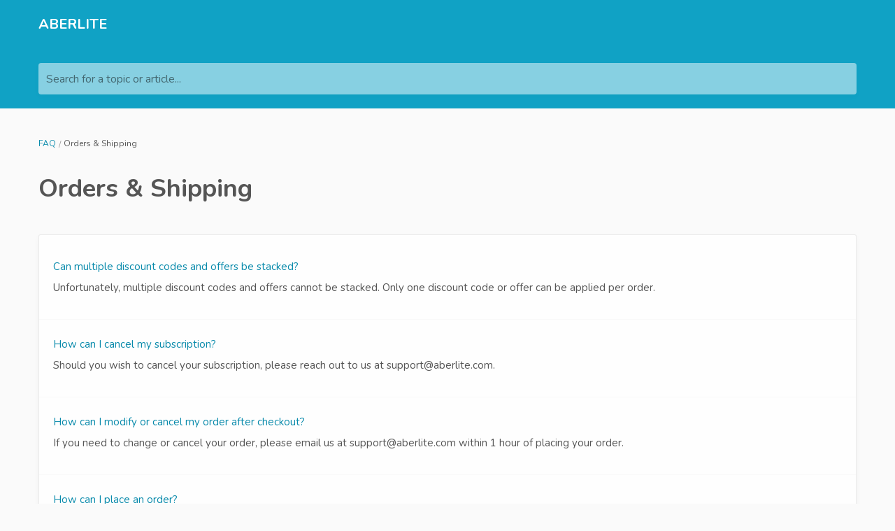

--- FILE ---
content_type: text/html; charset=utf-8
request_url: https://aberlite.reamaze.com/kb/orders-and-shipping
body_size: 4698
content:
<!DOCTYPE html>
<html  >
<head>
  <title>
        Orders &amp; Shipping

      -
    ABERLITE
  </title>

  <meta name="viewport" content="width=device-width, initial-scale=1.0, maximum-scale=1.0, user-scalable=no" />


  <link rel="stylesheet" href="https://cdn.reamaze.com/assets/application-9f80df2750347f81446e10a304f8b53ce20db995baf2139aedb9a67396ef61d4.css" media="screen" />
  <script src="https://cdn.reamaze.com/assets/application-967e7a33ff0d3d5e96c98bf3e6a1498bac316e067f7c466794ce81a4be010fac.js"></script>
  <meta name="csrf-param" content="authenticity_token" />
<meta name="csrf-token" content="LSqigmbx4gbqHO7aVgouGJ9eWpL6VfO76Ab7Cm4IeQM3qoVX7dxy3ReCGINMZw6WmcqxKmFQ2NM_StHwNK3ieg" />

    <script type="text/javascript">
    if (top != self) {
      if (window.name == '_popup') {
        $jq.cookie('popup', 'true', { path: '/' });
      } else if (window.name.match(/^_widget/)) {
        $jq.cookie('framed', 'true', { path: '/' });
      } else {
        $jq.cookie('framed', 'true', { path: '/' });
      }

      window.location.replace(window.location + (window.location.search == '' ? '?' : '&') + 'transitioned=1');
    }
  </script>

  

<style type="text/css">
  #header {
    background: #10a2c5;
    color: #ffffff;
  }

  #header a,
  #header a:visited,
  #header a:hover {
    color: #ffffff;
  }

  #header #company-name a,
  #header #company-name a:visited,
  #header #company-name a:hover {
    color: #ffffff;
  }

  body a,
  body a:visited,
  body a:hover {
    color: #088aab;
  }

  body {
    font-family: "Nunito", Helvetica, Arial, sans-serif;
    color: #555555;
  }

  body #hero {
    background: #10a2c5;
  }

  body.framed #hero {
    background: transparent;
    color: #555555;
  }

  body #hero h1 {
    color: #e4f7ff;
  }

  body.framed #hero h1 {
    color: #555555;
  }

  .kb-subhero h1 {
    font-family: "Nunito", Helvetica, Arial, sans-serif;
    color: #FBFBFB
  }

  h1, h2, h3, h4, h5 {
    font-family: "Nunito", Helvetica, Arial, sans-serif;
    color: #555555
  }

  h3 a,
  h3 a:hover,
  h3 a:visited {
    font-family: "Nunito", Helvetica, Arial, sans-serif;
    color: #555555
  }

  .topic-index-with-banner h3 a,
  .topic-index-with-banner h3 a:hover,
  .topic-index-with-banner h3 a:visited {
    font-family: "Nunito", Helvetica, Arial, sans-serif;
    color: #FBFBFB
  }

  .topic-index-with-banner .article-count,
  .topic-index-with-banner .article-count,
  .topic-index-with-banner .article-count{
    font-family: "Nunito", Helvetica, Arial, sans-serif;
    color: #FBFBFB
  }

  
</style>


        <link rel="canonical" href="https://aberlite.reamaze.com/kb/orders-and-shipping" />


</head>

<body class=" faq faq-topic" >
  <div id="custom-header">
      <div id="header">
  <div class="container">
    <div id="company-name" class="pull-left">
      <a href="/">ABERLITE</a>
    </div>
  </div>
</div>

  </div>

    <div id="hero">
      <div class="container">
            <div id="search-mini">
  <form id="search_form" autocomplete="off" action="/" accept-charset="UTF-8" method="get">
    <label for="q">Search for a topic or article...</label>

    <input type="text" name="q" id="q" onkeyup="if (this.timeout) { clearTimeout(this.timeout) } that = $jq(this); this.timeout = setTimeout(function() { that.parent().trigger(&#39;submit&#39;); }, 800);" autocomplete="off" aria-label="Search for a topic or article..." />

    <script>
//<![CDATA[
  $jq(function(){
    // Wait for the inFieldLabels plugin to be available
    function initializeInFieldLabels() {
      if (typeof $jq.fn.inFieldLabels !== 'undefined') {
        $jq('label').inFieldLabels({
          fadeOpacity: 0.8
        });
      } else {
        setTimeout(initializeInFieldLabels, 50);
      }
    }

    // Also re-initialize if jQuery gets reloaded (handles jQuery conflicts)
    // Use a MutationObserver to detect when new scripts are added
    if (window.MutationObserver) {
      var observer = new MutationObserver(function(mutations) {
        mutations.forEach(function(mutation) {
          if (mutation.type === 'childList') {
            mutation.addedNodes.forEach(function(node) {
              if (node.tagName === 'SCRIPT' && node.src && node.src.includes('jquery')) {
                console.log('jQuery script detected - reinitializing inFieldLabels');
                setTimeout(initializeInFieldLabels, 500);
              }
            });
          }
        });
      });

      observer.observe(document.head, { childList: true, subtree: true });
    }

    initializeInFieldLabels();
  });

  $jq('#search_form').on('submit', function (e) {
    e.preventDefault();

    $jq('#search_form').addClass('searching');

    var brand = $jq('#_brand').val();
    var value = $jq('#search_form').find('input[type="text"]').val();
    var url = '/search.json?q=' + encodeURIComponent(value)
    if (brand) {
      url = url + '&_brand=' + encodeURIComponent(brand)
    }

    if ($jq(document.body).hasClass('popup')) {
      url = url + '&popup=1'
    }

    $jq.ajax({
      dataType: "json",
      url: url,
      success: function (data) {
        $jq('#search-drop').replaceWith(data.content);
        $jq('#search_form').removeClass('searching');
        $jq('#search_form').find('input[type="text"]').focus();

        // Parse the returned HTML and extract hrefs
        var tempDiv = document.createElement('div');
        tempDiv.innerHTML = data.content;
        var links = [];
        $jq(tempDiv).find('#search-results li .title a').slice(0, 3).each(function() {
          links.push($jq(this).attr('href'));
        });

        if (window.URLSearchParams && window.history && window.history.replaceState) {
          var searchParams = new URLSearchParams(window.location.search);
          searchParams.set("q", data.query);
          var url = location.pathname + '?' + searchParams.toString();
          window.history.replaceState({}, document.title, url);
        }
        if (!!window.gtag) {
          window.gtag('event', 'search_term', {
            'event_category': 'KB_search',
            'event_label': data.query,
            'top_suggestions': links.join(',')
          });
        }
      }
    })
  });

//]]>
</script>
</form>
  <div id="search-drop">
</div>

</div>


      </div>
    </div>

    <div id="content">
      <div class="container">
          <ol id="breadcrumb" >
              <li><a href="/">FAQ</a></li>
  <li>Orders &amp; Shipping</li>

          </ol>

        





<div class="topic-show">
    <h1>Orders &amp; Shipping</h1>
    <ul class="unstyled">
        <li>
          <p class="article-title"><a href="/kb/orders-and-shipping/can-multiple-discount-codes-and-offers-be-stacked">Can multiple discount codes and offers be stacked?</a></p>
          <div class="article-body">
              Unfortunately, multiple discount codes and offers cannot be stacked. Only one discount code or offer can be applied per order.


          </div>
        </li>
        <li>
          <p class="article-title"><a href="/kb/orders-and-shipping/how-can-i-cancel-my-subscription">How can I cancel my subscription?</a></p>
          <div class="article-body">
              Should you wish to cancel your subscription, please reach out to us at support@aberlite.com.


          </div>
        </li>
        <li>
          <p class="article-title"><a href="/kb/orders-and-shipping/how-can-i-modify-my-order-after-checking-out">How can I modify or cancel my order after checkout?</a></p>
          <div class="article-body">
              If you need to change or cancel your order, please email us at support@aberlite.com within 1 hour of placing your order.


          </div>
        </li>
        <li>
          <p class="article-title"><a href="/kb/orders-and-shipping/how-to-place-an-order">How can I place an order?</a></p>
          <div class="article-body">
              Select the products you love, then click "Buy Now" and "Proceed to Checkout." Be sure to check for any promotions or enter your discount code if you have one. Provide your details, select a shipping option, and complete your payment. It's that simple!

If you have any questions regarding your ord...
          </div>
        </li>
        <li>
          <p class="article-title"><a href="/kb/orders-and-shipping/how-do-you-ship">How do you ship?</a></p>
          <div class="article-body">
              All orders placed before 11:00AM EST are shipped out the same day excluding orders placed on weekends and holidays. Orders placed after 11:00AM EST are shipped out the next business day. No shipping on weekends and holidays.

We ship orders via USPS, unless you opt for a different courier. Once y...
          </div>
        </li>
        <li>
          <p class="article-title"><a href="/kb/orders-and-shipping/how-do-you-ship-and-what-is-the-pricing">How much is shipping to my location?</a></p>
          <div class="article-body">
              Shipping costs depend on your location, the speed of delivery you choose, the weight of your order, and the selected shipping courier.


          </div>
        </li>
        <li>
          <p class="article-title"><a href="/kb/orders-and-shipping/i-signed-up-for-sms-updates-where-is-my-discount-code">I signed up for email/SMS updates, where is my discount code?</a></p>
          <div class="article-body">
              You should receive your unique discount code via email/SMS shortly after signing up. While there can occasionally be system delays, you should typically receive the code within the same day you signed up. If you do not receive it within 24 hours, please reach out to us at support@aberlite.com.


          </div>
        </li>
        <li>
          <p class="article-title"><a href="/kb/orders-and-shipping/tracking-shows-returned-to-sender-what-should-i-do">Tracking shows &quot;returned to sender&quot;, what should I do?</a></p>
          <div class="article-body">
              If your tracking status shows "returned to sender," it is most likely due to an insufficient or incorrect address provided during the order placement. In such cases:

Check the shipping address you provided to ensure it is correct and complete.
Contact our customer support at support@aberlite.com...
          </div>
        </li>
        <li>
          <p class="article-title"><a href="/kb/orders-and-shipping/how-can-i-pay-for-my-order">What are your payment options?</a></p>
          <div class="article-body">
              We provide secure shopping options and accept payments through PayPal, credit cards, debit cards, and VISA, allowing you to select the payment method that best suits your needs. Please note that all product prices are listed in US Dollars. Our system will automatically convert your currency durin...
          </div>
        </li>
        <li>
          <p class="article-title"><a href="/kb/orders-and-shipping/what-if-my-package-gets-stolen">What if my package gets stolen?</a></p>
          <div class="article-body">
              It is customer responsibility to ensure packages are delivered securely. If you reside in an area prone to theft or feel unsafe, please contact us to arrange additional signature services. This will help ensure that you are present to sign for the delivery, adding an extra layer of security to yo...
          </div>
        </li>
        <li>
          <p class="article-title"><a href="/kb/orders-and-shipping/how-long-is-the-delivery-time"> What is the estimated delivery time?</a></p>
          <div class="article-body">
              We offer regular or express shipping to most addresses worldwide.

Domestic shipping in USA:
USPS Ground Advantage (3-5 business days) (Free Shipping for Orders Over $100)
UPS® Ground (1-5 business days)
USPS Priority Mail (1-3 business days)
UPS 3 Day Select® (3 business days)


UPS 2nd Day Air®...
          </div>
        </li>
        <li>
          <p class="article-title"><a href="/kb/orders-and-shipping/what-should-i-do-if-i-provided-you-a-wrong-shipping-address">What should I do if I provided you a wrong shipping address?</a></p>
          <div class="article-body">
              If you've provided an incorrect shipping address, please contact us right away by emailing support@aberlite.com with your correct address details. We will do our best to update the address if your order has not yet been shipped.

Once your order has been dispatched, we regret to inform you that w...
          </div>
        </li>
        <li>
          <p class="article-title"><a href="/kb/orders-and-shipping/why-cant-i-track-my-order">Why can&#39;t I track my order?</a></p>
          <div class="article-body">
              Please be aware that tracking information may be visible within 2 days after being updated. Initially, it might take a few minutes for the carrier's information to appear. If you don't see details about your package immediately, please check back later for updates.

If you placed your order over ...
          </div>
        </li>
        <li>
          <p class="article-title"><a href="/kb/orders-and-shipping/why-i-have-to-pay-extra-fee-for-shipping-company-for-receiving-my-order"> Why do I need to pay an additional fee to the shipping company to receive my order?</a></p>
          <div class="article-body">
              Once your order is prepared for shipping, we will forward it to the carrier who will manage the delivery process. Depending on the carrier's policies or customs procedures, you may incur additional charges for final delivery or import taxes, especially if your shipping address is in a remote area...
          </div>
        </li>
        <li>
          <p class="article-title"><a href="/kb/orders-and-shipping/why-is-my-shipment-status-unchanged"> Why hasn&#39;t my shipment status updated?</a></p>
          <div class="article-body">
              Your shipment could be delayed due to various reasons, such as adverse weather, customs processing, or logistical backlogs with the courier. Please note that tracking information might not be available right away and will appear only after your order has been dispatched by the shipping carrier.


          </div>
        </li>
    </ul>
</div>

      </div>
    </div>

    <div id="shared-footer">
        <div id="footer">
  <div class="container">
    <div id="branding">
        We run on <a href="https://www.reamaze.com">re:amaze</a>
    </div>
  </div>
</div>



      <script type="text/javascript">
  $jq(function() {
    var cookie_domain =
      window.location.href.match('reamaze.com') ?
        'reamaze.com' : null;

    $jq.cookie('tz_minute_offset', new Date().getTimezoneOffset(), {
      expires: 365,
      path: '/',
      domain: cookie_domain
    });

    $jq.cookie('tz_name', jstz.determine().name(), {
      expires: 365,
      path: '/',
      domain: cookie_domain
    });
  });
</script>

    </div>

    <div id="custom-footer">
      
    </div>
</body>
</html>
